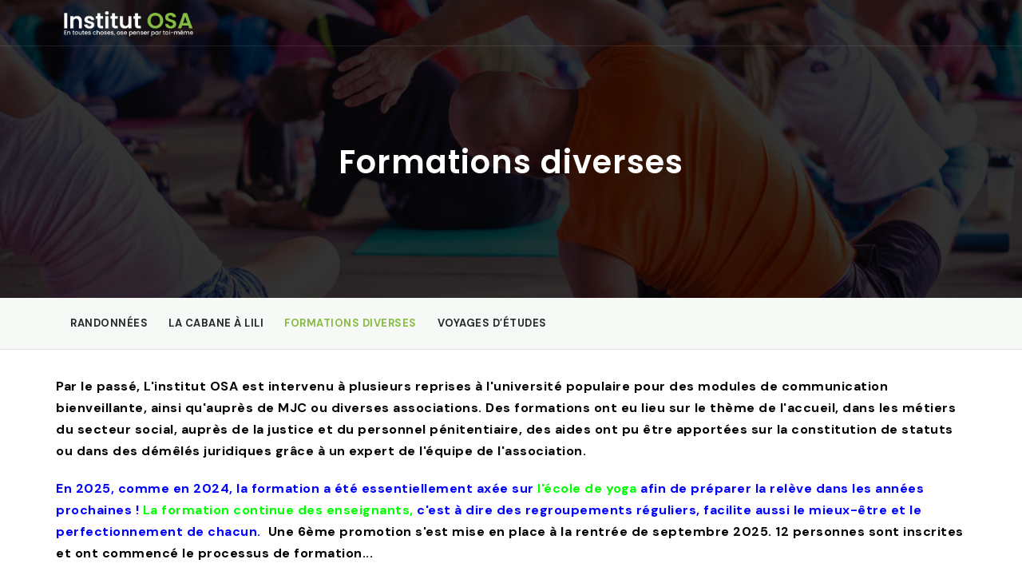

--- FILE ---
content_type: text/html; charset=utf-8
request_url: https://www.institut-osa.fr/osa/formations-diverses
body_size: 5250
content:

  <!DOCTYPE html>
        
        
            
        
            
        
    <html lang="fr-FR" data-website-id="1" data-oe-company-name="Institut OSA">
            
        
            
                
            
            
            
            
                
            
        
        
    <head>
                <meta charset="utf-8"/>
                <meta http-equiv="X-UA-Compatible" content="IE=edge,chrome=1"/>
            <meta name="viewport" content="width=device-width, initial-scale=1, user-scalable=no"/>
        <meta name="generator" content="Odoo"/>
        
        
        
            
            
            
        
        
        
            
            
            
            
                
                    
                        <meta property="og:type" content="website"/>
                    
                
                    
                        <meta property="og:title" content="Formations diverses | Institut OSA"/>
                    
                
                    
                        <meta property="og:site_name" content="Institut OSA"/>
                    
                
                    
                        <meta property="og:url" content="http://www.institut-osa.fr/osa/formations-diverses"/>
                    
                
                    
                        <meta property="og:image" content="http://www.institut-osa.fr/web/image/website/1/logo?unique=a9d5789"/>
                    
                
            
            
            
            
                
                    <meta name="twitter:card" content="summary_large_image"/>
                
                    <meta name="twitter:title" content="Formations diverses | Institut OSA"/>
                
                    <meta name="twitter:image" content="http://www.institut-osa.fr/web/image/website/1/logo/300x300?unique=a9d5789"/>
                
            
        

        
        
            
            
        
        <link rel="canonical" href="http://www.institut-osa.fr/osa/formations-diverses"/>
        
        <link rel="preconnect" href="https://fonts.gstatic.com/" crossorigin=""/>
    
        

                <title> Formations diverses | Institut OSA </title>
                <link type="image/x-icon" rel="shortcut icon" href="/web/image/website/1/favicon?unique=a9d5789"/>
            <link rel="preload" href="/web/static/lib/fontawesome/fonts/fontawesome-webfont.woff2?v=4.7.0" as="font" crossorigin=""/>
            <link type="text/css" rel="stylesheet" href="/web/content/3696-55f4ae5/1/web.assets_common.css" data-asset-xmlid="web.assets_common" data-asset-version="55f4ae5"/>
            <link type="text/css" rel="stylesheet" href="/web/content/3697-28c7f98/1/web.assets_frontend.css" data-asset-xmlid="web.assets_frontend" data-asset-version="28c7f98"/>
        
    
        

                <script id="web.layout.odooscript" type="text/javascript">
                    var odoo = {
                        csrf_token: "59b4cd5b02b3a7c6a8ba5b7d0370c5531340ba83o1800916465",
                        debug: "",
                    };
                </script>
            <script type="text/javascript">
                odoo.session_info = {"is_admin": false, "is_system": false, "is_website_user": true, "user_id": false, "is_frontend": true, "translationURL": "/website/translations", "cache_hashes": {"translations": "1d78777567987f535403836f7167f3e795aca8c6"}};
                if (!/(^|;\s)tz=/.test(document.cookie)) {
                    const userTZ = Intl.DateTimeFormat().resolvedOptions().timeZone;
                    document.cookie = `tz=${userTZ}; path=/`;
                }
            </script>
            <script defer="defer" type="text/javascript" src="/web/content/414-dddc359/1/web.assets_common_minimal_js.js" data-asset-xmlid="web.assets_common_minimal_js" data-asset-version="dddc359"></script>
            <script defer="defer" type="text/javascript" src="/web/content/415-e929473/1/web.assets_frontend_minimal_js.js" data-asset-xmlid="web.assets_frontend_minimal_js" data-asset-version="e929473"></script>
            
        
    
            <script defer="defer" type="text/javascript" data-src="/web/content/3699-75de4ea/1/web.assets_common_lazy.js" data-asset-xmlid="web.assets_common_lazy" data-asset-version="75de4ea"></script>
            <script defer="defer" type="text/javascript" data-src="/web/content/3700-7db3b66/1/web.assets_frontend_lazy.js" data-asset-xmlid="web.assets_frontend_lazy" data-asset-version="7db3b66"></script>
        
    
        

                
            
        
    </head>
            <body class="">
                
        
    
            
            
        <div id="wrapwrap" class="    main-wrapper ">
                
            
                
            
            
                
            
            
            
        <header id="top" data-anchor="true" data-name="Header" class="  o_header_standard header-style1 menu_area-light">
                    <nav data-name="Navbar" class="navbar navbar-expand-lg o_colored_level border-bottom border-color-light-white">
                <div id="top_menu_container" class="container justify-content-start justify-content-lg-between">
                    
                   

                    <a href="/" class="navbar-brand logo mr-4" id="logo_osa">
                         <span role="img">
                             <img src="/theme_osa/static/src/img/svg/logo-light.png" class="img img-fluid logo_light" role="img" aria-label="Logo of Institut OSA" title="Institut OSA" loading="lazy"/>
                             <img src="/theme_osa/static/src/img/svg/logo-dark.png" class="img img-fluid logo_dark" role="img" aria-label="Logo of Institut OSA" title="Institut OSA" loading="lazy"/>
                         </span>
                    </a>
                    
                    
    <button type="button" data-toggle="collapse" data-target="#top_menu_collapse" class="navbar-toggler ml-auto">
        <span class="navbar-toggler-icon o_not_editable"></span>
    </button>

                    
                    <div id="top_menu_collapse" class="collapse navbar-collapse order-last order-lg-0">
                        
    <ul id="top_menu" class="nav navbar-nav o_menu_loading flex-grow-1">
        

                            
                            
                            
                                
    
    <li class="nav-item ">
        <a role="menuitem" href="/" class="nav-link ">
            <span>Accueil</span>
        </a>
    </li>
    

                            
                                
    
    
    <li class="nav-item dropdown  ">
        <a data-toggle="dropdown" href="#" class="nav-link dropdown-toggle ">
            <span>Qui sommes-nous ?</span>
        </a>
        <ul class="dropdown-menu" role="menu">
            
                
    
    <li class=" ">
        <a role="menuitem" href="/osa/historique-association" class="dropdown-item ">
            <span>Historique de l’asso</span>
        </a>
    </li>
    

            
                
    
    <li class=" ">
        <a role="menuitem" href="/osa/philosophie-osa" class="dropdown-item ">
            <span>Philosophie de OSA</span>
        </a>
    </li>
    

            
                
    
    <li class=" ">
        <a role="menuitem" href="/osa/gratuite" class="dropdown-item ">
            <span>Gratuité</span>
        </a>
    </li>
    

            
                
    
    <li class=" ">
        <a role="menuitem" href="/osa/aspects-legaux" class="dropdown-item ">
            <span>Aspects légaux</span>
        </a>
    </li>
    

            
        </ul>
    </li>

                            
                                
    
    
    <li class="nav-item dropdown  ">
        <a data-toggle="dropdown" href="#" class="nav-link dropdown-toggle ">
            <span>Pratiques du Yoga intégral</span>
        </a>
        <ul class="dropdown-menu" role="menu">
            
                
    
    <li class=" ">
        <a role="menuitem" href="/osa/lieux-horaires" class="dropdown-item ">
            <span>Lieux et horaires des cours de yoga</span>
        </a>
    </li>
    

            
                
    
    <li class=" ">
        <a role="menuitem" href="/osa/postures" class="dropdown-item ">
            <span>Quelques postures</span>
        </a>
    </li>
    

            
                
    
    <li class=" ">
        <a role="menuitem" href="/osa/camps-yoga" class="dropdown-item ">
            <span>Camps de yoga</span>
        </a>
    </li>
    

            
        </ul>
    </li>

                            
                                
    
    
    <li class="nav-item dropdown  ">
        <a data-toggle="dropdown" href="#" class="nav-link dropdown-toggle ">
            <span>Devenir enseignant</span>
        </a>
        <ul class="dropdown-menu" role="menu">
            
                
    
    <li class=" ">
        <a role="menuitem" href="/osa/conditions-acces" class="dropdown-item ">
            <span>Les conditions d’accès</span>
        </a>
    </li>
    

            
                
    
    <li class=" ">
        <a role="menuitem" href="/osa/duree-formation" class="dropdown-item ">
            <span>La durée de la formation</span>
        </a>
    </li>
    

            
                
    
    <li class=" ">
        <a role="menuitem" href="/osa/fondamentaux" class="dropdown-item ">
            <span>Les fondamentaux</span>
        </a>
    </li>
    

            
                
    
    <li class=" ">
        <a role="menuitem" href="/osa/ethique-enseignement" class="dropdown-item ">
            <span>Éthique de l’enseignement</span>
        </a>
    </li>
    

            
                
    
    <li class=" ">
        <a role="menuitem" href="/ecole-de-yoga" class="dropdown-item ">
            <span>Ecole de Yoga</span>
        </a>
    </li>
    

            
                
    
    <li class=" ">
        <a role="menuitem" href="/osa/contact" class="dropdown-item ">
            <span>Contact</span>
        </a>
    </li>
    

            
        </ul>
    </li>

                            
                                
    
    
    <li class="nav-item dropdown active ">
        <a data-toggle="dropdown" href="#" class="nav-link dropdown-toggle ">
            <span>Autres activités</span>
        </a>
        <ul class="dropdown-menu" role="menu">
            
                
    
    <li class=" ">
        <a role="menuitem" href="/osa/randonnees" class="dropdown-item ">
            <span>Randonnées</span>
        </a>
    </li>
    

            
                
    
    <li class=" ">
        <a role="menuitem" href="/osa/cabane-lili" class="dropdown-item ">
            <span>La Cabane à Lili</span>
        </a>
    </li>
    

            
                
    
    <li class=" active">
        <a role="menuitem" href="/osa/formations-diverses" class="dropdown-item active">
            <span>Formations diverses</span>
        </a>
    </li>
    

            
                
    
    <li class=" ">
        <a role="menuitem" href="/osa/voyages-etudes" class="dropdown-item ">
            <span>Voyages d’études</span>
        </a>
    </li>
    

            
        </ul>
    </li>

                            
                                
    
    
    <li class="nav-item dropdown  ">
        <a data-toggle="dropdown" href="#" class="nav-link dropdown-toggle ">
            <span>Plus</span>
        </a>
        <ul class="dropdown-menu" role="menu">
            
                
    
    <li class=" ">
        <a role="menuitem" href="/osa/aspects-administratifs" class="dropdown-item ">
            <span>Aspects administratifs</span>
        </a>
    </li>
    

            
                
    
    <li class=" ">
        <a role="menuitem" href="/osa/livres" class="dropdown-item ">
            <span>Livres</span>
        </a>
    </li>
    

            
                
    
    <li class=" ">
        <a role="menuitem" href="/osa/archives-osa" class="dropdown-item ">
            <span>Archives de OSA</span>
        </a>
    </li>
    

            
                
    
    <li class=" ">
        <a role="menuitem" href="/osa/liens-eventuels" class="dropdown-item ">
            <span>Liens éventuels</span>
        </a>
    </li>
    

            
        </ul>
    </li>

                            
                                
    
    <li class="nav-item ">
        <a role="menuitem" href="/osa/faq" class="nav-link ">
            <span>FAQ</span>
        </a>
    </li>
    

                            
                                
    
    <li class="nav-item ">
        <a role="menuitem" href="/osa/galerie" class="nav-link ">
            <span>Galerie</span>
        </a>
    </li>
    

                            
                            
                            
                            
                            
                        
    </ul>

                    </div>
                    
                    

                </div>
            </nav>
        </header>
                <main>
                    
            
        
    
    <section class="page-title-section2 bg-img cover-background top-position1 secondary-overlay" data-overlay-dark="8" data-background="/theme_osa/static/src/img/bg__4.jpg">
      <div class="container">
        <div class="row">
          <div class="col-md-12">
            <h1>Formations diverses</h1>
          </div>
        </div>
      </div>
    </section>
    <section class="p-0 border-bottom bg-light">
      <div class="container">
        <ul class="dt-navbar-nav d-inline-flex flex-md-row flex-column">
          <li class="nav-item">
            <a href="/osa/randonnees">Randonnées</a>
          </li>
          <li class="nav-item">
            <a href="/osa/cabane-lili">La Cabane à Lili</a>
          </li>
          <li class="nav-item active">
            <a href="/osa/formations-diverses">Formations diverses</a>
          </li>
          <li class="nav-item">
            <a href="/osa/voyages-etudes">Voyages d’études</a>
          </li>
        </ul>
      </div>
    </section>
    <div class="oe_structure">
      <section class="s_text_block pt32 pb32 o_colored_level" data-snippet="s_text_block" data-name="Text">
        <div class="s_allow_columns container">
          <p>
            <font style="" class="text-black">
              <b>Par le passé, L'institut OSA est intervenu à plusieurs reprises à l'université populaire pour des modules de communication bienveillante, ainsi qu'auprès de MJC ou diverses associations. Des formations ont eu lieu sur le thème de l'accueil, dans les métiers du secteur social, auprès de la justice et du personnel pénitentiaire, des aides ont pu être apportées sur la constitution de statuts ou dans des démêlés juridiques grâce à un expert de l'équipe de l'association.&nbsp;</b>
            </font>
          </p>
          <p>
            <b><font style="color: rgb(0, 0, 255);">En 2025, comme en 2024, la formation a été essentiellement axée sur </font><font style="" class="text-o-color-1">l'école de yoga&nbsp;</font><font style="color: rgb(0, 0, 255);">afin de préparer la relève dans les années prochaines ! </font><font style="" class="text-o-color-1">La formation continue des enseignants, </font><font style="color: rgb(0, 0, 255);">c'est à dire des regroupements réguliers, facilite aussi le mieux-être et le perfectionnement de chacun.</font>&nbsp; <font style="" class="text-o-color-2">Une 6ème promotion s'est mise en place à la rentrée de septembre 2025. 12 personnes sont inscrites et ont commencé le processus de formation...</font></b>
          </p>
          <p>
            <b>
              <font style="" class="text-o-color-2">Des stages en cours d'apprentissage ont lieu régulièrement dans des lieux différents</font>
            </b>
          </p>
        </div>
      </section>
    </div>
    <section class="pt-5">
      <div class="container">
        <div class="section-heading"></div>
        <div class="row portfolio-gallery mt-n1-9">
          
            <div class="col-md-6 col-lg-4 mt-1-9 fadeIn" data-wow-delay="100ms">
              <div class="portfolio-style1">
                <a href="/osa/formation/week-end-a-st-antoine-l-abbaye-5eme-promotion-4">
                  <img class="border-radius-5" src="/web/image/osa.formation/4/cover" alt="Week-end à St Antoine l'Abbaye - 5ème promotion" loading="lazy"/>
                </a>
                <a class="portfolio-text" href="/osa/formation/week-end-a-st-antoine-l-abbaye-5eme-promotion-4">
                  <span class="display-31 font-weight-700 text-orange letter-spacing-2 text-uppercase d-block mb-2">
                    1er et 2 mai 2025.
                  </span>
                  <h3 class="mb-0 h5">
                    Week-end à St Antoine l'Abbaye - 5ème promotion
                  </h3>
                </a>
              </div>
            </div>
          
            <div class="col-md-6 col-lg-4 mt-1-9 fadeIn" data-wow-delay="200ms">
              <div class="portfolio-style1">
                <a href="/osa/formation/week-end-a-poet-laval-5eme-promo-ecole-de-yoga-3">
                  <img class="border-radius-5" src="/web/image/osa.formation/3/cover" alt="Week-end à Poët Laval 5ème promo Ecole de Yoga" loading="lazy"/>
                </a>
                <a class="portfolio-text" href="/osa/formation/week-end-a-poet-laval-5eme-promo-ecole-de-yoga-3">
                  <span class="display-31 font-weight-700 text-orange letter-spacing-2 text-uppercase d-block mb-2">
                    8 et 9 mai 2024
                  </span>
                  <h3 class="mb-0 h5">
                    Week-end à Poët Laval 5ème promo Ecole de Yoga
                  </h3>
                </a>
              </div>
            </div>
          
            <div class="col-md-6 col-lg-4 mt-1-9 fadeIn" data-wow-delay="300ms">
              <div class="portfolio-style1">
                <a href="/osa/formation/week-end-a-st-antoine-l-abbaye-2">
                  <img class="border-radius-5" src="/web/image/osa.formation/2/cover" alt="Week-end à St Antoine l'Abbaye" loading="lazy"/>
                </a>
                <a class="portfolio-text" href="/osa/formation/week-end-a-st-antoine-l-abbaye-2">
                  <span class="display-31 font-weight-700 text-orange letter-spacing-2 text-uppercase d-block mb-2">
                    23 et 24 mars 2024
                  </span>
                  <h3 class="mb-0 h5">
                    Week-end à St Antoine l'Abbaye
                  </h3>
                </a>
              </div>
            </div>
          
            <div class="col-md-6 col-lg-4 mt-1-9 fadeIn" data-wow-delay="400ms">
              <div class="portfolio-style1">
                <a href="/osa/formation/formation-continue-ecole-de-yoga-1">
                  <img class="border-radius-5" src="/web/image/osa.formation/1/cover" alt="Formation Continue Ecole de Yoga" loading="lazy"/>
                </a>
                <a class="portfolio-text" href="/osa/formation/formation-continue-ecole-de-yoga-1">
                  <span class="display-31 font-weight-700 text-orange letter-spacing-2 text-uppercase d-block mb-2">
                    Rencontres chaque 3ème dimanche du  mois
                  </span>
                  <h3 class="mb-0 h5">
                    Formation Continue Ecole de Yoga
                  </h3>
                </a>
              </div>
            </div>
          
        </div>
      </div>
    </section>
    <div class="oe_structure"></div>
  
                </main>
                <footer id="bottom" data-anchor="true" data-name="Footer" class="o_footer o_colored_level o_cc  border-top border-color-light-black bg-light-gray">
                    <div class="container" id="footer" style="">
      <div class="row mt-n1-9">
        <div class="col-md-6 col-lg-4 mt-1-9 d-none">
          <h3 class="footer-title-style6">Liens utiles</h3>
          <div class="row">
            <div class="col-md-6 pe-lg-0">
              <ul class="footer-list-style3 mb-1 mb-md-0 ps-0">
                <li>
                  <a href="/">Accueil</a>
                </li>
                <li>
                  <a href="/osa/historique-association">Qui sommes-nous ?</a>
                </li>
                <li>
                  <a href="/osa/lieux-horaires">Lieux et horaires</a>
                </li>
                <li>
                  <a href="/osa/postures">Cours</a>
                </li>
                <li>
                  <a href="/osa/ecole-yoga">Devenir enseignant</a>
                </li>
              </ul>
            </div>
            <div class="col-md-6 pe-lg-0">
              <ul class="footer-list-style3 ps-0">
                <li>
                  <a href="/osa/contact">Contact</a>
                </li>
                <li>
                  <a href="/osa/faq">FAQ</a>
                </li>
                <li>
                  <a href="/osa/galerie">Galerie</a>
                </li>
                <li>
                  <a href="/osa/randonnees">Autres activités</a>
                </li>
                <li>
                  <a href="/osa/aspects-administratifs">Plus</a>
                </li>
              </ul>
            </div>
          </div>
        </div>
        <div class="col-md-6 col-lg-3 offset-lg-1 mt-1-9 d-none">
          <h3 class="footer-title-style6">Nous rejoindre</h3>
          <ul class="footer-list-style3 ps-0">
            <li>
              <span class="d-inline-block align-top">
                <i class="fas fa-map-marker-alt"></i>
              </span>
              <span class="d-inline-block w-85 align-top ps-2">30 impasse de la commanderie, 26300 saint vincent la commanderie</span>
            </li>
            <li>
              <span class="d-inline-block align-top">
                <i class="fas fa-mobile-alt"></i>
              </span>
              <span class="d-inline-block w-85 align-top ps-2">06 84 39 43 74</span>
            </li>
            <li>
              <span class="d-inline-block align-top">
                <i class="far fa-envelope"></i>
              </span>
              <span class="d-inline-block w-85 align-top ps-2">osa.chefdeprojet@outlook.com</span>
            </li>
            <li>
              <span class="d-inline-block align-top">
                <i class="fas fa-globe"></i>
              </span>
              <span class="d-inline-block w-85 align-top ps-2">http://www.institut-osa.fr</span>
            </li>
          </ul>
        </div>
      </div>
    </div>
    
  <div class="o_footer_copyright mt-2 footer-bar dt-background-inherit" data-name="Copyright">
      <div class="container py-1">
        <div class="row align-items-center">
          <div class="col-md mt-0 text-center text-md-left text-muted mb-2 mb-sm-0 d-none d-md-block">
            
        
    
            <span class="o_footer_copyright_name  mr-2"><span>2026</span>
                                Copyright &copy;
                                Institut OSA
                            </span>
          </div>
          <div class="col-md text-center text-md-right"></div>
        </div>
      </div>
    </div>
  </footer>
    
  
            </div>
        
    
        
        
    </body>
        </html>
    
